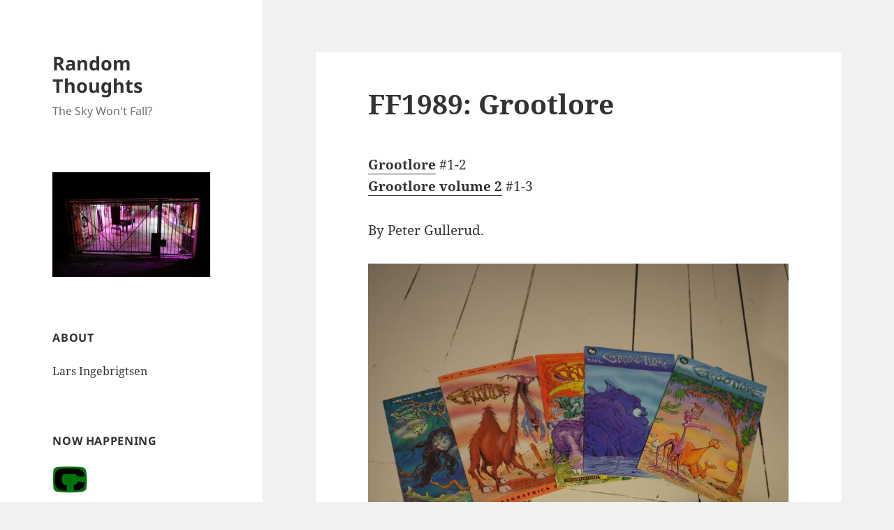

--- FILE ---
content_type: text/html; charset=UTF-8
request_url: https://lars.ingebrigtsen.no/2016/09/24/ff1989-grootlore/
body_size: 12026
content:
<!DOCTYPE html><html lang="en-US" class="no-js"><head><meta charset="UTF-8"><meta name="viewport" content="width=device-width, initial-scale=1.0"><link rel="profile" href="https://gmpg.org/xfn/11"><link rel="pingback" href="https://lars.ingebrigtsen.no/xmlrpc.php"> <script>(function(html){html.className = html.className.replace(/\bno-js\b/,'js')})(document.documentElement);</script> <link media="all" href="https://lars.ingebrigtsen.no/wp-content/cache/autoptimize/css/autoptimize_1d0010abbb74c2468372d0c569137374.css" rel="stylesheet"><title>FF1989: Grootlore &#8211; Random Thoughts</title><meta name='robots' content='max-image-preview:large' /><link rel='dns-prefetch' href='//stats.wp.com' /><link rel='dns-prefetch' href='//widgets.wp.com' /><link rel='dns-prefetch' href='//s0.wp.com' /><link rel='dns-prefetch' href='//0.gravatar.com' /><link rel='dns-prefetch' href='//1.gravatar.com' /><link rel='dns-prefetch' href='//2.gravatar.com' /><link rel='dns-prefetch' href='//jetpack.wordpress.com' /><link rel='dns-prefetch' href='//public-api.wordpress.com' /><link rel='dns-prefetch' href='//v0.wordpress.com' /><link href='https://fonts.gstatic.com' crossorigin='anonymous' rel='preconnect' /><link rel="alternate" title="oEmbed (JSON)" type="application/json+oembed" href="https://lars.ingebrigtsen.no/wp-json/oembed/1.0/embed?url=https%3A%2F%2Flars.ingebrigtsen.no%2F2016%2F09%2F24%2Fff1989-grootlore%2F" /><link rel="alternate" title="oEmbed (XML)" type="text/xml+oembed" href="https://lars.ingebrigtsen.no/wp-json/oembed/1.0/embed?url=https%3A%2F%2Flars.ingebrigtsen.no%2F2016%2F09%2F24%2Fff1989-grootlore%2F&#038;format=xml" /> <script id="jetpack_related-posts-js-extra">var related_posts_js_options = {"post_heading":"h4"};
//# sourceURL=jetpack_related-posts-js-extra</script> <script src="https://lars.ingebrigtsen.no/wp-includes/js/jquery/jquery.min.js?ver=3.7.1" id="jquery-core-js"></script> <script id="twentyfifteen-script-js-extra">var screenReaderText = {"expand":"\u003Cspan class=\"screen-reader-text\"\u003Eexpand child menu\u003C/span\u003E","collapse":"\u003Cspan class=\"screen-reader-text\"\u003Ecollapse child menu\u003C/span\u003E"};
//# sourceURL=twentyfifteen-script-js-extra</script> <link rel="https://api.w.org/" href="https://lars.ingebrigtsen.no/wp-json/" /><link rel="alternate" title="JSON" type="application/json" href="https://lars.ingebrigtsen.no/wp-json/wp/v2/posts/19813" /><link rel="EditURI" type="application/rsd+xml" title="RSD" href="https://lars.ingebrigtsen.no/xmlrpc.php?rsd" /><meta name="generator" content="WordPress 6.9" /><link rel="canonical" href="https://lars.ingebrigtsen.no/2016/09/24/ff1989-grootlore/" /><link rel="amphtml" href="https://lars.ingebrigtsen.no/2016/09/24/ff1989-grootlore/amp/"><meta property="og:type" content="article" /><meta property="og:title" content="FF1989: Grootlore" /><meta property="og:url" content="https://lars.ingebrigtsen.no/2016/09/24/ff1989-grootlore/" /><meta property="og:description" content="Grootlore #1-2 Grootlore volume 2 #1-3 By Peter Gullerud. I&#8217;ve always known that Kim Thompson was the one of the two Fantagraphics owners who&#8217;s into anthropomorphics, but I wasn&#8217;t…" /><meta property="article:published_time" content="2016-09-24T15:30:07+00:00" /><meta property="article:modified_time" content="2020-03-11T17:47:36+00:00" /><meta property="og:site_name" content="Random Thoughts" /><meta property="og:image" content="https://lars.ingebrigtsen.no/wp-content/uploads/2016/08/p1320441.jpg" /><meta property="og:image:width" content="660" /><meta property="og:image:height" content="495" /><meta property="og:image:alt" content="" /><meta property="og:locale" content="en_US" /><meta name="twitter:text:title" content="FF1989: Grootlore" /><meta name="twitter:image" content="https://lars.ingebrigtsen.no/wp-content/uploads/2016/08/p1320441.jpg?w=640" /><meta name="twitter:card" content="summary_large_image" /><link rel="icon" href="https://lars.ingebrigtsen.no/wp-content/uploads/2020/03/cropped-crow-1-32x32.png" sizes="32x32" /><link rel="icon" href="https://lars.ingebrigtsen.no/wp-content/uploads/2020/03/cropped-crow-1-192x192.png" sizes="192x192" /><link rel="apple-touch-icon" href="https://lars.ingebrigtsen.no/wp-content/uploads/2020/03/cropped-crow-1-180x180.png" /><meta name="msapplication-TileImage" content="https://lars.ingebrigtsen.no/wp-content/uploads/2020/03/cropped-crow-1-270x270.png" /></head><body class="wp-singular post-template-default single single-post postid-19813 single-format-standard wp-embed-responsive wp-theme-twentyfifteen wp-child-theme-twentyfifteen-child"><div id="page" class="hfeed site"> <a class="skip-link screen-reader-text" href="#content"> Skip to content </a><div id="sidebar" class="sidebar"><header id="masthead" class="site-header"><div class="site-branding"><p class="site-title"><a href="https://lars.ingebrigtsen.no/" rel="home" >Random Thoughts</a></p><p class="site-description">The Sky Won&#039;t Fall?</p> <button class="secondary-toggle">Menu and widgets</button></div></header><div id="secondary" class="secondary"><div id="widget-area" class="widget-area" role="complementary"><aside id="text-11" class="widget widget_text"><div class="textwidget"><p><a href="https://lars.ingebrigtsen.no/2019/08/16/the-universe-is-a-haunted-house/"><img fetchpriority="high" decoding="async" class="alignnone size-medium wp-image-84727" src="https://lars.ingebrigtsen.no/wp-content/uploads/2021/07/haunted-300x200.jpg" alt="" width="300" height="200" srcset="https://lars.ingebrigtsen.no/wp-content/uploads/2021/07/haunted-300x200.jpg 300w, https://lars.ingebrigtsen.no/wp-content/uploads/2021/07/haunted.jpg 600w" sizes="(max-width: 300px) 100vw, 300px" /></a></p></div></aside><aside id="text-3" class="widget widget_text"><h2 class="widget-title">About</h2><div class="textwidget"><p><a href="https://lars.ingebrigtsen.no/about/">Lars Ingebrigtsen</a></p></div></aside><aside id="text-13" class="widget widget_text"><h2 class="widget-title">Now Happening</h2><div class="textwidget"><p><a href="https://comico-complete.kwakk.info/"><img decoding="async" src="https://comico-complete.kwakk.info/wp-content/uploads/2025/10/comico-logo-color3.webp" width="50px" /></a></p><p><a href="https://comico-complete.kwakk.info/">Comico Complete</a></p></div></aside><aside id="recent-posts-2" class="widget widget_recent_entries"><h2 class="widget-title">Recent Posts</h2><nav aria-label="Recent Posts"><ul><li> <a href="https://lars.ingebrigtsen.no/2026/01/21/some-minor-eplot-tweaks-for-csv-files/">Some Minor eplot Tweaks for CSV Files</a></li><li> <a href="https://lars.ingebrigtsen.no/2026/01/18/random-comics-30/">Random Comics</a></li><li> <a href="https://lars.ingebrigtsen.no/2026/01/17/today-in-scrapies-news-attack-of-triplicate-scraper-man/">Today In Scrapies News: Attack of Triplicate Scraper Man</a></li><li> <a href="https://lars.ingebrigtsen.no/2026/01/16/based-on-this-exciting-list-of-ingredients-what-do-you-think-the-product-is/">Based on this exciting list of ingredients, what do you think the product is?</a></li><li> <a href="https://lars.ingebrigtsen.no/2026/01/15/comics-daze-148/">Comics Daze</a></li><li> <a href="https://lars.ingebrigtsen.no/2026/01/12/new-comics-read-through-comico-complete/">New comics read-through: Comico Complete</a></li><li> <a href="https://lars.ingebrigtsen.no/2026/01/09/graphic-design-is-my-passion/">&#8220;Graphic design is my passion&#8221;</a></li><li> <a href="https://lars.ingebrigtsen.no/2026/01/09/are-llms-finally-becoming-actually-useful-for-stuff/">Are LLMs finally becoming actually useful for&#8230; stuff?</a></li><li> <a href="https://lars.ingebrigtsen.no/2026/01/08/somewhat-bemusing-similes-part-ix/">Somewhat Bemusing Similes (Part IX)</a></li><li> <a href="https://lars.ingebrigtsen.no/2026/01/06/i-may-have-fallen-slightly-behind-on-my-magazine-reading/">I may have fallen slightly behind on my magazine reading</a></li></ul></nav></aside><aside id="text-9" class="widget widget_text"><h2 class="widget-title">Featured</h2><div class="textwidget"><div id='movie-preview'></div></div></aside><aside id="recent-comments-3" class="widget widget_recent_comments"><h2 class="widget-title">Recent Comments</h2><nav aria-label="Recent Comments"><ul id="recentcomments"><li class="recentcomments"><span class="comment-author-link"><a href="http://www.modaodaradosti.blogspot.com" class="url" rel="ugc external nofollow">Ivana Split</a></span> on <a href="https://lars.ingebrigtsen.no/2025/04/28/book-club-2025-the-books-of-earthsea-by-ursula-k-le-guin/#comment-15591">Book Club 2025: The Books of Earthsea by Ursula K. Le Guin</a></li><li class="recentcomments"><span class="comment-author-link"><a href="https://gravatar.com/jbaylis592388331" class="url" rel="ugc external nofollow">jonathan baylis</a></span> on <a href="https://lars.ingebrigtsen.no/2026/01/15/comics-daze-148/#comment-15491">Comics Daze</a></li><li class="recentcomments"><span class="comment-author-link"><a href="https://koldfront.dk/" class="url" rel="ugc external nofollow">Adam</a></span> on <a href="https://lars.ingebrigtsen.no/2026/01/09/are-llms-finally-becoming-actually-useful-for-stuff/#comment-15420">Are LLMs finally becoming actually useful for&#8230; stuff?</a></li><li class="recentcomments"><span class="comment-author-link">Maurizio Vitale</span> on <a href="https://lars.ingebrigtsen.no/2022/04/13/more-vtable-fun/#comment-15415">More vtable fun</a></li><li class="recentcomments"><span class="comment-author-link">Eli Albert</span> on <a href="https://lars.ingebrigtsen.no/2026/01/08/somewhat-bemusing-similes-part-ix/#comment-15409">Somewhat Bemusing Similes (Part IX)</a></li><li class="recentcomments"><span class="comment-author-link">Barney</span> on <a href="https://lars.ingebrigtsen.no/2026/01/08/somewhat-bemusing-similes-part-ix/#comment-15407">Somewhat Bemusing Similes (Part IX)</a></li><li class="recentcomments"><span class="comment-author-link">Maurizio Vitale</span> on <a href="https://lars.ingebrigtsen.no/2022/04/13/more-vtable-fun/#comment-15401">More vtable fun</a></li><li class="recentcomments"><span class="comment-author-link">Maurizio Vitale</span> on <a href="https://lars.ingebrigtsen.no/2022/04/13/more-vtable-fun/#comment-15400">More vtable fun</a></li><li class="recentcomments"><span class="comment-author-link"><a href="https://www.howtolovecomics.com/2026/01/04/best-comics-graphic-novels-of-2025-lists-round-up/" class="url" rel="ugc external nofollow">A Round Up Of All The Best Comics &amp; Graphic Novels Of 2025 Lists I Could Find</a></span> on <a href="https://lars.ingebrigtsen.no/2026/01/01/the-best-comics-of-2025/#comment-15364">The Best Comics of 2025</a></li><li class="recentcomments"><span class="comment-author-link">Violette</span> on <a href="https://lars.ingebrigtsen.no/2026/01/01/the-best-comics-of-2025/#comment-15354">The Best Comics of 2025</a></li></ul></nav></aside><aside id="text-4" class="widget widget_text"><h2 class="widget-title">Movies</h2><div class="textwidget"><p><a href="https://lars.ingebrigtsen.no/the-world/">The World</a><br /> <a href="https://lars.ingebrigtsen.no/2020/06/13/officially-the-best-redux/">Officially The Best</a><br /> <a href="https://lars.ingebrigtsen.no/tilda-swinton/">Tilda Swinton</a><br /> <a href="https://lars.ingebrigtsen.no/ingmar-bergman/">Ingmar Bergman</a><br /> <a href="https://lars.ingebrigtsen.no/2020/01/04/nflx2019-redux/">Netflix 2019</a><br /> <a href="https://lars.ingebrigtsen.no/2019/03/10/decade-redux/">Decade</a><br /> <a href="https://lars.ingebrigtsen.no/2021/03/06/mcmxxxix-redux/">MCMXXXIX</a><br /> <a href="https://moving-pictures.ingebrigtsen.no/">Moving Pictures</a></p></div></aside><aside id="text-8" class="widget widget_text"><h2 class="widget-title">Comics</h2><div class="textwidget"><p><a href="https://lars.ingebrigtsen.no/fantagraphics/">Fantagraphics</a><br /> <a href="https://total-eclipse.kwakk.info/">Eclipse Comics</a><br /> <a href="https://pacific.kwakk.info">Pacific Comics</a><br /> <a href="https://lars.ingebrigtsen.no/totally-epic/">Epic Comics</a><br /> <a href="https://lars.ingebrigtsen.no/2020/10/16/into-the-vortex-redux/">Vortex</a><br /> <a href="https://lars.ingebrigtsen.no/2021/04/29/elaine-lee-comics-redux/">Elaine Lee</a><br /> <a href="https://lars.ingebrigtsen.no/2021/05/06/renegades-aardvarks-redux/">AV &amp; Renegade</a><br /> <a href="https://lars.ingebrigtsen.no/punk-comix-index/">Punk Comix</a><br /> <a href="https://kitchen-sink.kwakk.info/">Kitchen Sink</a><br /> <a href="https://lars.ingebrigtsen.no/2024/12/11/total-black-eye-redux/">Black Eye</a><br /> <a href="https://kwakk.info/">Comics Re/Search Engine</a><br /> <a href="https://goshenite.info/">Comics Previews</a></p></div></aside><aside id="archives-2" class="widget widget_archive"><h2 class="widget-title">Archives</h2> <label class="screen-reader-text" for="archives-dropdown-2">Archives</label> <select id="archives-dropdown-2" name="archive-dropdown"><option value="">Select Month</option><option value='https://lars.ingebrigtsen.no/2026/01/'> January 2026</option><option value='https://lars.ingebrigtsen.no/2025/12/'> December 2025</option><option value='https://lars.ingebrigtsen.no/2025/11/'> November 2025</option><option value='https://lars.ingebrigtsen.no/2025/10/'> October 2025</option><option value='https://lars.ingebrigtsen.no/2025/09/'> September 2025</option><option value='https://lars.ingebrigtsen.no/2025/08/'> August 2025</option><option value='https://lars.ingebrigtsen.no/2025/07/'> July 2025</option><option value='https://lars.ingebrigtsen.no/2025/06/'> June 2025</option><option value='https://lars.ingebrigtsen.no/2025/05/'> May 2025</option><option value='https://lars.ingebrigtsen.no/2025/04/'> April 2025</option><option value='https://lars.ingebrigtsen.no/2025/03/'> March 2025</option><option value='https://lars.ingebrigtsen.no/2025/02/'> February 2025</option><option value='https://lars.ingebrigtsen.no/2025/01/'> January 2025</option><option value='https://lars.ingebrigtsen.no/2024/12/'> December 2024</option><option value='https://lars.ingebrigtsen.no/2024/11/'> November 2024</option><option value='https://lars.ingebrigtsen.no/2024/10/'> October 2024</option><option value='https://lars.ingebrigtsen.no/2024/09/'> September 2024</option><option value='https://lars.ingebrigtsen.no/2024/08/'> August 2024</option><option value='https://lars.ingebrigtsen.no/2024/07/'> July 2024</option><option value='https://lars.ingebrigtsen.no/2024/06/'> June 2024</option><option value='https://lars.ingebrigtsen.no/2024/05/'> May 2024</option><option value='https://lars.ingebrigtsen.no/2024/04/'> April 2024</option><option value='https://lars.ingebrigtsen.no/2024/03/'> March 2024</option><option value='https://lars.ingebrigtsen.no/2024/02/'> February 2024</option><option value='https://lars.ingebrigtsen.no/2024/01/'> January 2024</option><option value='https://lars.ingebrigtsen.no/2023/12/'> December 2023</option><option value='https://lars.ingebrigtsen.no/2023/11/'> November 2023</option><option value='https://lars.ingebrigtsen.no/2023/10/'> October 2023</option><option value='https://lars.ingebrigtsen.no/2023/09/'> September 2023</option><option value='https://lars.ingebrigtsen.no/2023/08/'> August 2023</option><option value='https://lars.ingebrigtsen.no/2023/07/'> July 2023</option><option value='https://lars.ingebrigtsen.no/2023/06/'> June 2023</option><option value='https://lars.ingebrigtsen.no/2023/05/'> May 2023</option><option value='https://lars.ingebrigtsen.no/2023/04/'> April 2023</option><option value='https://lars.ingebrigtsen.no/2023/03/'> March 2023</option><option value='https://lars.ingebrigtsen.no/2023/02/'> February 2023</option><option value='https://lars.ingebrigtsen.no/2023/01/'> January 2023</option><option value='https://lars.ingebrigtsen.no/2022/12/'> December 2022</option><option value='https://lars.ingebrigtsen.no/2022/11/'> November 2022</option><option value='https://lars.ingebrigtsen.no/2022/10/'> October 2022</option><option value='https://lars.ingebrigtsen.no/2022/09/'> September 2022</option><option value='https://lars.ingebrigtsen.no/2022/08/'> August 2022</option><option value='https://lars.ingebrigtsen.no/2022/07/'> July 2022</option><option value='https://lars.ingebrigtsen.no/2022/06/'> June 2022</option><option value='https://lars.ingebrigtsen.no/2022/05/'> May 2022</option><option value='https://lars.ingebrigtsen.no/2022/04/'> April 2022</option><option value='https://lars.ingebrigtsen.no/2022/03/'> March 2022</option><option value='https://lars.ingebrigtsen.no/2022/02/'> February 2022</option><option value='https://lars.ingebrigtsen.no/2022/01/'> January 2022</option><option value='https://lars.ingebrigtsen.no/2021/12/'> December 2021</option><option value='https://lars.ingebrigtsen.no/2021/11/'> November 2021</option><option value='https://lars.ingebrigtsen.no/2021/10/'> October 2021</option><option value='https://lars.ingebrigtsen.no/2021/09/'> September 2021</option><option value='https://lars.ingebrigtsen.no/2021/08/'> August 2021</option><option value='https://lars.ingebrigtsen.no/2021/07/'> July 2021</option><option value='https://lars.ingebrigtsen.no/2021/06/'> June 2021</option><option value='https://lars.ingebrigtsen.no/2021/05/'> May 2021</option><option value='https://lars.ingebrigtsen.no/2021/04/'> April 2021</option><option value='https://lars.ingebrigtsen.no/2021/03/'> March 2021</option><option value='https://lars.ingebrigtsen.no/2021/02/'> February 2021</option><option value='https://lars.ingebrigtsen.no/2021/01/'> January 2021</option><option value='https://lars.ingebrigtsen.no/2020/12/'> December 2020</option><option value='https://lars.ingebrigtsen.no/2020/11/'> November 2020</option><option value='https://lars.ingebrigtsen.no/2020/10/'> October 2020</option><option value='https://lars.ingebrigtsen.no/2020/09/'> September 2020</option><option value='https://lars.ingebrigtsen.no/2020/08/'> August 2020</option><option value='https://lars.ingebrigtsen.no/2020/07/'> July 2020</option><option value='https://lars.ingebrigtsen.no/2020/06/'> June 2020</option><option value='https://lars.ingebrigtsen.no/2020/05/'> May 2020</option><option value='https://lars.ingebrigtsen.no/2020/04/'> April 2020</option><option value='https://lars.ingebrigtsen.no/2020/03/'> March 2020</option><option value='https://lars.ingebrigtsen.no/2020/02/'> February 2020</option><option value='https://lars.ingebrigtsen.no/2020/01/'> January 2020</option><option value='https://lars.ingebrigtsen.no/2019/12/'> December 2019</option><option value='https://lars.ingebrigtsen.no/2019/11/'> November 2019</option><option value='https://lars.ingebrigtsen.no/2019/10/'> October 2019</option><option value='https://lars.ingebrigtsen.no/2019/09/'> September 2019</option><option value='https://lars.ingebrigtsen.no/2019/08/'> August 2019</option><option value='https://lars.ingebrigtsen.no/2019/07/'> July 2019</option><option value='https://lars.ingebrigtsen.no/2019/06/'> June 2019</option><option value='https://lars.ingebrigtsen.no/2019/05/'> May 2019</option><option value='https://lars.ingebrigtsen.no/2019/04/'> April 2019</option><option value='https://lars.ingebrigtsen.no/2019/03/'> March 2019</option><option value='https://lars.ingebrigtsen.no/2019/02/'> February 2019</option><option value='https://lars.ingebrigtsen.no/2019/01/'> January 2019</option><option value='https://lars.ingebrigtsen.no/2018/12/'> December 2018</option><option value='https://lars.ingebrigtsen.no/2018/11/'> November 2018</option><option value='https://lars.ingebrigtsen.no/2018/10/'> October 2018</option><option value='https://lars.ingebrigtsen.no/2018/09/'> September 2018</option><option value='https://lars.ingebrigtsen.no/2018/08/'> August 2018</option><option value='https://lars.ingebrigtsen.no/2018/07/'> July 2018</option><option value='https://lars.ingebrigtsen.no/2018/06/'> June 2018</option><option value='https://lars.ingebrigtsen.no/2018/05/'> May 2018</option><option value='https://lars.ingebrigtsen.no/2018/04/'> April 2018</option><option value='https://lars.ingebrigtsen.no/2018/03/'> March 2018</option><option value='https://lars.ingebrigtsen.no/2018/02/'> February 2018</option><option value='https://lars.ingebrigtsen.no/2018/01/'> January 2018</option><option value='https://lars.ingebrigtsen.no/2017/12/'> December 2017</option><option value='https://lars.ingebrigtsen.no/2017/11/'> November 2017</option><option value='https://lars.ingebrigtsen.no/2017/10/'> October 2017</option><option value='https://lars.ingebrigtsen.no/2017/09/'> September 2017</option><option value='https://lars.ingebrigtsen.no/2017/08/'> August 2017</option><option value='https://lars.ingebrigtsen.no/2017/07/'> July 2017</option><option value='https://lars.ingebrigtsen.no/2017/06/'> June 2017</option><option value='https://lars.ingebrigtsen.no/2017/05/'> May 2017</option><option value='https://lars.ingebrigtsen.no/2017/04/'> April 2017</option><option value='https://lars.ingebrigtsen.no/2017/03/'> March 2017</option><option value='https://lars.ingebrigtsen.no/2017/02/'> February 2017</option><option value='https://lars.ingebrigtsen.no/2017/01/'> January 2017</option><option value='https://lars.ingebrigtsen.no/2016/12/'> December 2016</option><option value='https://lars.ingebrigtsen.no/2016/11/'> November 2016</option><option value='https://lars.ingebrigtsen.no/2016/10/'> October 2016</option><option value='https://lars.ingebrigtsen.no/2016/09/'> September 2016</option><option value='https://lars.ingebrigtsen.no/2016/08/'> August 2016</option><option value='https://lars.ingebrigtsen.no/2016/07/'> July 2016</option><option value='https://lars.ingebrigtsen.no/2016/06/'> June 2016</option><option value='https://lars.ingebrigtsen.no/2016/05/'> May 2016</option><option value='https://lars.ingebrigtsen.no/2016/04/'> April 2016</option><option value='https://lars.ingebrigtsen.no/2016/03/'> March 2016</option><option value='https://lars.ingebrigtsen.no/2016/02/'> February 2016</option><option value='https://lars.ingebrigtsen.no/2016/01/'> January 2016</option><option value='https://lars.ingebrigtsen.no/2015/12/'> December 2015</option><option value='https://lars.ingebrigtsen.no/2015/11/'> November 2015</option><option value='https://lars.ingebrigtsen.no/2015/10/'> October 2015</option><option value='https://lars.ingebrigtsen.no/2015/09/'> September 2015</option><option value='https://lars.ingebrigtsen.no/2015/08/'> August 2015</option><option value='https://lars.ingebrigtsen.no/2015/07/'> July 2015</option><option value='https://lars.ingebrigtsen.no/2015/06/'> June 2015</option><option value='https://lars.ingebrigtsen.no/2015/05/'> May 2015</option><option value='https://lars.ingebrigtsen.no/2015/04/'> April 2015</option><option value='https://lars.ingebrigtsen.no/2015/03/'> March 2015</option><option value='https://lars.ingebrigtsen.no/2015/02/'> February 2015</option><option value='https://lars.ingebrigtsen.no/2015/01/'> January 2015</option><option value='https://lars.ingebrigtsen.no/2014/12/'> December 2014</option><option value='https://lars.ingebrigtsen.no/2014/11/'> November 2014</option><option value='https://lars.ingebrigtsen.no/2014/10/'> October 2014</option><option value='https://lars.ingebrigtsen.no/2014/09/'> September 2014</option><option value='https://lars.ingebrigtsen.no/2014/08/'> August 2014</option><option value='https://lars.ingebrigtsen.no/2014/07/'> July 2014</option><option value='https://lars.ingebrigtsen.no/2014/06/'> June 2014</option><option value='https://lars.ingebrigtsen.no/2014/05/'> May 2014</option><option value='https://lars.ingebrigtsen.no/2014/04/'> April 2014</option><option value='https://lars.ingebrigtsen.no/2014/03/'> March 2014</option><option value='https://lars.ingebrigtsen.no/2014/02/'> February 2014</option><option value='https://lars.ingebrigtsen.no/2014/01/'> January 2014</option><option value='https://lars.ingebrigtsen.no/2013/12/'> December 2013</option><option value='https://lars.ingebrigtsen.no/2013/11/'> November 2013</option><option value='https://lars.ingebrigtsen.no/2013/10/'> October 2013</option><option value='https://lars.ingebrigtsen.no/2013/09/'> September 2013</option><option value='https://lars.ingebrigtsen.no/2013/08/'> August 2013</option><option value='https://lars.ingebrigtsen.no/2013/07/'> July 2013</option><option value='https://lars.ingebrigtsen.no/2013/06/'> June 2013</option><option value='https://lars.ingebrigtsen.no/2013/04/'> April 2013</option><option value='https://lars.ingebrigtsen.no/2013/03/'> March 2013</option><option value='https://lars.ingebrigtsen.no/2013/02/'> February 2013</option><option value='https://lars.ingebrigtsen.no/2013/01/'> January 2013</option><option value='https://lars.ingebrigtsen.no/2012/12/'> December 2012</option><option value='https://lars.ingebrigtsen.no/2012/11/'> November 2012</option><option value='https://lars.ingebrigtsen.no/2012/10/'> October 2012</option><option value='https://lars.ingebrigtsen.no/2012/09/'> September 2012</option><option value='https://lars.ingebrigtsen.no/2012/08/'> August 2012</option><option value='https://lars.ingebrigtsen.no/2012/07/'> July 2012</option><option value='https://lars.ingebrigtsen.no/2012/06/'> June 2012</option><option value='https://lars.ingebrigtsen.no/2012/05/'> May 2012</option><option value='https://lars.ingebrigtsen.no/2012/04/'> April 2012</option><option value='https://lars.ingebrigtsen.no/2012/03/'> March 2012</option><option value='https://lars.ingebrigtsen.no/2012/02/'> February 2012</option><option value='https://lars.ingebrigtsen.no/2012/01/'> January 2012</option><option value='https://lars.ingebrigtsen.no/2011/12/'> December 2011</option><option value='https://lars.ingebrigtsen.no/2011/11/'> November 2011</option><option value='https://lars.ingebrigtsen.no/2011/10/'> October 2011</option><option value='https://lars.ingebrigtsen.no/2011/09/'> September 2011</option><option value='https://lars.ingebrigtsen.no/2011/07/'> July 2011</option><option value='https://lars.ingebrigtsen.no/2011/05/'> May 2011</option><option value='https://lars.ingebrigtsen.no/2011/04/'> April 2011</option><option value='https://lars.ingebrigtsen.no/2011/03/'> March 2011</option><option value='https://lars.ingebrigtsen.no/2011/02/'> February 2011</option><option value='https://lars.ingebrigtsen.no/2011/01/'> January 2011</option> </select> <script>( ( dropdownId ) => {
	const dropdown = document.getElementById( dropdownId );
	function onSelectChange() {
		setTimeout( () => {
			if ( 'escape' === dropdown.dataset.lastkey ) {
				return;
			}
			if ( dropdown.value ) {
				document.location.href = dropdown.value;
			}
		}, 250 );
	}
	function onKeyUp( event ) {
		if ( 'Escape' === event.key ) {
			dropdown.dataset.lastkey = 'escape';
		} else {
			delete dropdown.dataset.lastkey;
		}
	}
	function onClick() {
		delete dropdown.dataset.lastkey;
	}
	dropdown.addEventListener( 'keyup', onKeyUp );
	dropdown.addEventListener( 'click', onClick );
	dropdown.addEventListener( 'change', onSelectChange );
})( "archives-dropdown-2" );

//# sourceURL=WP_Widget_Archives%3A%3Awidget</script> </aside><aside id="text-10" class="widget widget_text"><h2 class="widget-title">Now Playing</h2><div class="textwidget"><div id="now-playing"></div></div></aside><aside id="text-12" class="widget widget_text"><h2 class="widget-title">Now Reading</h2><div class="textwidget"><div id="now-reading"></div></div></aside><aside id="categories-2" class="widget widget_categories"><h2 class="widget-title">Categories</h2><nav aria-label="Categories"><ul><li class="cat-item cat-item-50"><a href="https://lars.ingebrigtsen.no/category/1939/">1939</a></li><li class="cat-item cat-item-2"><a href="https://lars.ingebrigtsen.no/category/1995/">1995</a></li><li class="cat-item cat-item-3"><a href="https://lars.ingebrigtsen.no/category/4ad/">4AD</a></li><li class="cat-item cat-item-51"><a href="https://lars.ingebrigtsen.no/category/ar/">A&amp;R</a></li><li class="cat-item cat-item-4"><a href="https://lars.ingebrigtsen.no/category/animals/">animals</a></li><li class="cat-item cat-item-5"><a href="https://lars.ingebrigtsen.no/category/baking/">baking</a></li><li class="cat-item cat-item-6"><a href="https://lars.ingebrigtsen.no/category/bd80/">bd80</a></li><li class="cat-item cat-item-7"><a href="https://lars.ingebrigtsen.no/category/bergman/">Bergman</a></li><li class="cat-item cat-item-8"><a href="https://lars.ingebrigtsen.no/category/bistro/">bistro</a></li><li class="cat-item cat-item-308"><a href="https://lars.ingebrigtsen.no/category/black-eye/">Black Eye</a></li><li class="cat-item cat-item-351"><a href="https://lars.ingebrigtsen.no/category/book-club/">Book Club</a></li><li class="cat-item cat-item-9"><a href="https://lars.ingebrigtsen.no/category/books/">books</a></li><li class="cat-item cat-item-10"><a href="https://lars.ingebrigtsen.no/category/bookvember/">bookvember</a></li><li class="cat-item cat-item-11"><a href="https://lars.ingebrigtsen.no/category/carpenter/">Carpenter</a></li><li class="cat-item cat-item-12"><a href="https://lars.ingebrigtsen.no/category/cccb/">cccb</a></li><li class="cat-item cat-item-13"><a href="https://lars.ingebrigtsen.no/category/century/">century</a></li><li class="cat-item cat-item-14"><a href="https://lars.ingebrigtsen.no/category/comics/">comics</a></li><li class="cat-item cat-item-15"><a href="https://lars.ingebrigtsen.no/category/computers/">computers</a></li><li class="cat-item cat-item-16"><a href="https://lars.ingebrigtsen.no/category/consumerism/">consumerism</a></li><li class="cat-item cat-item-17"><a href="https://lars.ingebrigtsen.no/category/cooking/">cooking</a></li><li class="cat-item cat-item-18"><a href="https://lars.ingebrigtsen.no/category/couture/">couture</a></li><li class="cat-item cat-item-53"><a href="https://lars.ingebrigtsen.no/category/daze/">daze</a></li><li class="cat-item cat-item-19"><a href="https://lars.ingebrigtsen.no/category/decade/">Decade</a></li><li class="cat-item cat-item-54"><a href="https://lars.ingebrigtsen.no/category/eclipse/">Eclipse</a></li><li class="cat-item cat-item-48"><a href="https://lars.ingebrigtsen.no/category/elaine-lee/">Elaine Lee</a></li><li class="cat-item cat-item-20"><a href="https://lars.ingebrigtsen.no/category/emacs/">Emacs</a></li><li class="cat-item cat-item-21"><a href="https://lars.ingebrigtsen.no/category/fantagraphics/">fantagraphics</a></li><li class="cat-item cat-item-22"><a href="https://lars.ingebrigtsen.no/category/food/">food</a></li><li class="cat-item cat-item-23"><a href="https://lars.ingebrigtsen.no/category/furniture/">furniture</a></li><li class="cat-item cat-item-24"><a href="https://lars.ingebrigtsen.no/category/gadgets/">gadgets</a></li><li class="cat-item cat-item-25"><a href="https://lars.ingebrigtsen.no/category/gmane/">gmane</a></li><li class="cat-item cat-item-26"><a href="https://lars.ingebrigtsen.no/category/hellraiser/">Hellraiser</a></li><li class="cat-item cat-item-27"><a href="https://lars.ingebrigtsen.no/category/holiday/">holiday</a></li><li class="cat-item cat-item-28"><a href="https://lars.ingebrigtsen.no/category/horticulture/">horticulture</a></li><li class="cat-item cat-item-469"><a href="https://lars.ingebrigtsen.no/category/kwakk/">kwakk</a></li><li class="cat-item cat-item-29"><a href="https://lars.ingebrigtsen.no/category/linux/">linux</a></li><li class="cat-item cat-item-30"><a href="https://lars.ingebrigtsen.no/category/live/">live</a></li><li class="cat-item cat-item-31"><a href="https://lars.ingebrigtsen.no/category/movies/">movies</a></li><li class="cat-item cat-item-32"><a href="https://lars.ingebrigtsen.no/category/music/">music</a></li><li class="cat-item cat-item-33"><a href="https://lars.ingebrigtsen.no/category/mysteries/">mysteries</a></li><li class="cat-item cat-item-34"><a href="https://lars.ingebrigtsen.no/category/netflix/">Netflix</a></li><li class="cat-item cat-item-35"><a href="https://lars.ingebrigtsen.no/category/new-music/">New Music</a></li><li class="cat-item cat-item-36"><a href="https://lars.ingebrigtsen.no/category/no-comment/">No Comment</a></li><li class="cat-item cat-item-37"><a href="https://lars.ingebrigtsen.no/category/otb/">OTB</a></li><li class="cat-item cat-item-38"><a href="https://lars.ingebrigtsen.no/category/programming/">programming</a></li><li class="cat-item cat-item-52"><a href="https://lars.ingebrigtsen.no/category/punk-comix/">Punk Comix</a></li><li class="cat-item cat-item-39"><a href="https://lars.ingebrigtsen.no/category/review/">review</a></li><li class="cat-item cat-item-40"><a href="https://lars.ingebrigtsen.no/category/rocktober/">rocktober</a></li><li class="cat-item cat-item-41"><a href="https://lars.ingebrigtsen.no/category/rockvember/">rockvember</a></li><li class="cat-item cat-item-43"><a href="https://lars.ingebrigtsen.no/category/the-world/">The World</a></li><li class="cat-item cat-item-45"><a href="https://lars.ingebrigtsen.no/category/tilda-swinton/">Tilda Swinton</a></li><li class="cat-item cat-item-1"><a href="https://lars.ingebrigtsen.no/category/uncategorized/">Uncategorized</a></li><li class="cat-item cat-item-49"><a href="https://lars.ingebrigtsen.no/category/vortex/">vortex</a></li></ul></nav></aside><aside id="search-2" class="widget widget_search"><form role="search" method="get" class="search-form" action="https://lars.ingebrigtsen.no/"> <label> <span class="screen-reader-text">Search for:</span> <input type="search" class="search-field" placeholder="Search &hellip;" value="" name="s" /> </label> <input type="submit" class="search-submit screen-reader-text" value="Search" /></form></aside></div></div></div><div id="content" class="site-content"><div id="primary" class="content-area"><main id="main" class="site-main"><article id="post-19813" class="post-19813 post type-post status-publish format-standard hentry category-comics category-fantagraphics"><header class="entry-header"><h1 class="entry-title">FF1989: Grootlore</h1></header><div class="entry-content"><p><a href="http://comics.org/series/46847/">Grootlore</a> #1-2<br /> <a href="http://comics.org/series/46848/">Grootlore volume 2</a> #1-3</p><p>By Peter Gullerud.</p><p><a href="https://lars.ingebrigtsen.no/wp-content/uploads/2016/08/p1320441.jpg"><img decoding="async" class="alignnone size-full wp-image-54196" src="https://lars.ingebrigtsen.no/wp-content/uploads/2016/08/p1320441.jpg" alt="" width="660" height="495" srcset="https://lars.ingebrigtsen.no/wp-content/uploads/2016/08/p1320441.jpg 2048w, https://lars.ingebrigtsen.no/wp-content/uploads/2016/08/p1320441-300x225.jpg 300w, https://lars.ingebrigtsen.no/wp-content/uploads/2016/08/p1320441-1024x768.jpg 1024w, https://lars.ingebrigtsen.no/wp-content/uploads/2016/08/p1320441-768x576.jpg 768w, https://lars.ingebrigtsen.no/wp-content/uploads/2016/08/p1320441-1536x1152.jpg 1536w" sizes="(max-width: 660px) 100vw, 660px" /></a></p><p>I&#8217;ve always known that Kim Thompson was the one of the two Fantagraphics owners who&#8217;s into anthropomorphics, but I wasn&#8217;t aware that it was so clear-cut: Anything funny-animal (<a href="https://lars.ingebrigtsen.no/2016/06/21/ff-critters/">Critters</a>) or European(ish) (<a href="https://lars.ingebrigtsen.no/2016/06/05/ff-sinner/">Sinner</a>) is edited by Kim Thompson, and anything sci-fi-ish (<a href="https://lars.ingebrigtsen.no/2016/09/15/ff1986-threat/">Threat</a>) or art (<a href="https://lars.ingebrigtsen.no/2016/09/22/ff1988-flash-marks/">Flash Marks</a>) is edited by Gary Groth.</p><p>Since this book is edited by Thompson, and the author isn&#8217;t European (despite the name), it&#8217;s anthropomorphic.</p><p><a href="https://lars.ingebrigtsen.no/wp-content/uploads/2016/08/p1320442.jpg"><img decoding="async" class="alignnone size-full wp-image-54197" src="https://lars.ingebrigtsen.no/wp-content/uploads/2016/08/p1320442.jpg" alt="" width="660" height="880" srcset="https://lars.ingebrigtsen.no/wp-content/uploads/2016/08/p1320442.jpg 1536w, https://lars.ingebrigtsen.no/wp-content/uploads/2016/08/p1320442-225x300.jpg 225w, https://lars.ingebrigtsen.no/wp-content/uploads/2016/08/p1320442-768x1024.jpg 768w, https://lars.ingebrigtsen.no/wp-content/uploads/2016/08/p1320442-1152x1536.jpg 1152w" sizes="(max-width: 660px) 100vw, 660px" /></a></p><p>The first Grootlore series opens with a two-pager that explain the origins of the series (that Gullerud is an animator who&#8217;s doing this to relax).</p><p><a href="https://lars.ingebrigtsen.no/wp-content/uploads/2016/08/p1320443.jpg"><img loading="lazy" decoding="async" class="alignnone size-full wp-image-54198" src="https://lars.ingebrigtsen.no/wp-content/uploads/2016/08/p1320443.jpg" alt="" width="660" height="495" srcset="https://lars.ingebrigtsen.no/wp-content/uploads/2016/08/p1320443.jpg 2048w, https://lars.ingebrigtsen.no/wp-content/uploads/2016/08/p1320443-300x225.jpg 300w, https://lars.ingebrigtsen.no/wp-content/uploads/2016/08/p1320443-1024x768.jpg 1024w, https://lars.ingebrigtsen.no/wp-content/uploads/2016/08/p1320443-768x576.jpg 768w, https://lars.ingebrigtsen.no/wp-content/uploads/2016/08/p1320443-1536x1152.jpg 1536w" sizes="auto, (max-width: 660px) 100vw, 660px" /></a></p><p>The first series consists of strips (printed sideways) in a very traditional one-joke-per-strip format. The humour is a bit sitcom-ish. If you found those two jokes funny, there&#8217;s 37 more pages of it in this two-issue mini-series.</p><p><a href="https://lars.ingebrigtsen.no/wp-content/uploads/2016/08/p1320444.jpg"><img loading="lazy" decoding="async" class="alignnone size-full wp-image-54199" src="https://lars.ingebrigtsen.no/wp-content/uploads/2016/08/p1320444.jpg" alt="" width="660" height="880" srcset="https://lars.ingebrigtsen.no/wp-content/uploads/2016/08/p1320444.jpg 1536w, https://lars.ingebrigtsen.no/wp-content/uploads/2016/08/p1320444-225x300.jpg 225w, https://lars.ingebrigtsen.no/wp-content/uploads/2016/08/p1320444-768x1024.jpg 768w, https://lars.ingebrigtsen.no/wp-content/uploads/2016/08/p1320444-1152x1536.jpg 1152w" sizes="auto, (max-width: 660px) 100vw, 660px" /></a></p><p>The second series is in a traditional comic book format, and is not joke-driven. Instead it&#8217;s about our heroes trying to save a rain forest from being destroyed.</p><p>Lots of oddly shaped panels with strangely big speech balloons with strangely large lettering.</p><p><a href="https://lars.ingebrigtsen.no/wp-content/uploads/2016/08/p1320446.jpg"><img loading="lazy" decoding="async" class="alignnone size-full wp-image-54200" src="https://lars.ingebrigtsen.no/wp-content/uploads/2016/08/p1320446.jpg" alt="" width="660" height="880" srcset="https://lars.ingebrigtsen.no/wp-content/uploads/2016/08/p1320446.jpg 1536w, https://lars.ingebrigtsen.no/wp-content/uploads/2016/08/p1320446-225x300.jpg 225w, https://lars.ingebrigtsen.no/wp-content/uploads/2016/08/p1320446-768x1024.jpg 768w, https://lars.ingebrigtsen.no/wp-content/uploads/2016/08/p1320446-1152x1536.jpg 1152w" sizes="auto, (max-width: 660px) 100vw, 660px" /></a></p><p>There&#8217;s also a lack of differentiation visually between &#8230; well, anything. At a glance it&#8217;s often difficult to pick out the characters from the background, and everything seems to have the same greyness level. Even the text can be hard to pick out at times. My eyes were skidding around on the pages a lot.</p><p>Gullerud doesn&#8217;t seem to have published many comics after this, but is still <a href="http://www.petergullerud.com/">an active artist</a>.</p><p>This post is part of the <a href="https://lars.ingebrigtsen.no/2016/06/01/reading-fantagraphics/">Fantagraphics Floppies</a> series.</p><div class='sharedaddy sd-block sd-like jetpack-likes-widget-wrapper jetpack-likes-widget-unloaded' id='like-post-wrapper-173860486-19813-697228fca03b6' data-src='https://widgets.wp.com/likes/?ver=15.4#blog_id=173860486&amp;post_id=19813&amp;origin=lars.ingebrigtsen.no&amp;obj_id=173860486-19813-697228fca03b6' data-name='like-post-frame-173860486-19813-697228fca03b6' data-title='Like or Reblog'><h3 class="sd-title">Like this:</h3><div class='likes-widget-placeholder post-likes-widget-placeholder' style='height: 55px;'><span class='button'><span>Like</span></span> <span class="loading">Loading...</span></div><span class='sd-text-color'></span><a class='sd-link-color'></a></div><div id='jp-relatedposts' class='jp-relatedposts' ><h3 class="jp-relatedposts-headline"><em>Related Articles</em></h3></div></div><footer class="entry-footer"> <span class="posted-on"><span class="screen-reader-text">Posted on </span><a href="https://lars.ingebrigtsen.no/2016/09/24/ff1989-grootlore/" rel="bookmark"><time class="entry-date published" datetime="2016-09-24T15:30:07+00:00">September 24, 2016</time><time class="updated" datetime="2020-03-11T17:47:36+00:00">March 11, 2020</time></a></span><span class="byline"><span class="screen-reader-text">Author </span><span class="author vcard"><a class="url fn n" href="https://lars.ingebrigtsen.no/author/larsmagne23/">larsmagne23</a></span></span><span class="cat-links"><span class="screen-reader-text">Categories </span><a href="https://lars.ingebrigtsen.no/category/comics/" rel="category tag">comics</a>, <a href="https://lars.ingebrigtsen.no/category/fantagraphics/" rel="category tag">fantagraphics</a></span></footer></article><div id="comments" class="comments-area"><h2 class="comments-title"> 3 thoughts on &ldquo;FF1989: Grootlore&rdquo;</h2><ol class="comment-list"><li id="comment-1413" class="comment even thread-even depth-1"><article id="div-comment-1413" class="comment-body"><footer class="comment-meta"><div class="comment-author vcard"> <img alt='' src='https://secure.gravatar.com/avatar/8cc88f8dcc752cca2f466c7c87001adaa97e6061114235925d687482c8637d4b?s=56&#038;d=mm&#038;r=g' srcset='https://secure.gravatar.com/avatar/8cc88f8dcc752cca2f466c7c87001adaa97e6061114235925d687482c8637d4b?s=112&#038;d=mm&#038;r=g 2x' class='avatar avatar-56 photo' height='56' width='56' loading='lazy' decoding='async'/> <b class="fn"><a href="http://gravatar.com/petergullerud" class="url" rel="ugc external nofollow">petergullerud</a></b> <span class="says">says:</span></div><div class="comment-metadata"> <a href="https://lars.ingebrigtsen.no/2016/09/24/ff1989-grootlore/#comment-1413"><time datetime="2018-01-20T22:24:41+00:00">January 20, 2018 at 22:24</time></a></div></footer><div class="comment-content"><p>&#8216;Strangely large lettering&#8217;?  WTH?  I admit the shading needs  improvement.  But I was in my 20&#8217;s  .. Carry on, sir.</p></div><div class="reply"><a rel="nofollow" class="comment-reply-link" href="https://lars.ingebrigtsen.no/2016/09/24/ff1989-grootlore/?replytocom=1413#respond" data-commentid="1413" data-postid="19813" data-belowelement="div-comment-1413" data-respondelement="respond" data-replyto="Reply to petergullerud" aria-label="Reply to petergullerud">Reply</a></div></article></li><li id="comment-5293" class="comment odd alt thread-odd thread-alt depth-1"><article id="div-comment-5293" class="comment-body"><footer class="comment-meta"><div class="comment-author vcard"> <img alt='' src='https://secure.gravatar.com/avatar/d42c8129747b8e2e85254076daa3c1da3c4e318b5aeef079be3dc11bb85f9d66?s=56&#038;d=mm&#038;r=g' srcset='https://secure.gravatar.com/avatar/d42c8129747b8e2e85254076daa3c1da3c4e318b5aeef079be3dc11bb85f9d66?s=112&#038;d=mm&#038;r=g 2x' class='avatar avatar-56 photo' height='56' width='56' loading='lazy' decoding='async'/> <b class="fn"><a href="http://gravatar.com/petergullerud584167a6db" class="url" rel="ugc external nofollow">Peter Gullerud</a></b> <span class="says">says:</span></div><div class="comment-metadata"> <a href="https://lars.ingebrigtsen.no/2016/09/24/ff1989-grootlore/#comment-5293"><time datetime="2022-05-21T02:32:03+00:00">May 21, 2022 at 02:32</time></a></div></footer><div class="comment-content"><p>Good Lord.  I was trying to get syndicated and Stanleigh asked for bigger lettering. Your review was/is fair and decent.</p><p>My apologies for overreacting.</p></div><div class="reply"><a rel="nofollow" class="comment-reply-link" href="https://lars.ingebrigtsen.no/2016/09/24/ff1989-grootlore/?replytocom=5293#respond" data-commentid="5293" data-postid="19813" data-belowelement="div-comment-5293" data-respondelement="respond" data-replyto="Reply to Peter Gullerud" aria-label="Reply to Peter Gullerud">Reply</a></div></article></li><li id="comment-5294" class="comment even thread-even depth-1"><article id="div-comment-5294" class="comment-body"><footer class="comment-meta"><div class="comment-author vcard"> <img alt='' src='https://secure.gravatar.com/avatar/8cc88f8dcc752cca2f466c7c87001adaa97e6061114235925d687482c8637d4b?s=56&#038;d=mm&#038;r=g' srcset='https://secure.gravatar.com/avatar/8cc88f8dcc752cca2f466c7c87001adaa97e6061114235925d687482c8637d4b?s=112&#038;d=mm&#038;r=g 2x' class='avatar avatar-56 photo' height='56' width='56' loading='lazy' decoding='async'/> <b class="fn"><a href="http://gravatar.com/petergullerud" class="url" rel="ugc external nofollow">petergullerud</a></b> <span class="says">says:</span></div><div class="comment-metadata"> <a href="https://lars.ingebrigtsen.no/2016/09/24/ff1989-grootlore/#comment-5294"><time datetime="2022-05-21T02:35:33+00:00">May 21, 2022 at 02:35</time></a></div></footer><div class="comment-content"><p>Apologies for overreacting.</p></div><div class="reply"><a rel="nofollow" class="comment-reply-link" href="https://lars.ingebrigtsen.no/2016/09/24/ff1989-grootlore/?replytocom=5294#respond" data-commentid="5294" data-postid="19813" data-belowelement="div-comment-5294" data-respondelement="respond" data-replyto="Reply to petergullerud" aria-label="Reply to petergullerud">Reply</a></div></article></li></ol><div id="respond" class="comment-respond"><h3 id="reply-title" class="comment-reply-title">Leave a Reply<small><a rel="nofollow" id="cancel-comment-reply-link" href="/2016/09/24/ff1989-grootlore/#respond" style="display:none;">Cancel reply</a></small></h3><form id="commentform" class="comment-form"> <iframe
 title="Comment Form"
 src="https://jetpack.wordpress.com/jetpack-comment/?blogid=173860486&#038;postid=19813&#038;comment_registration=0&#038;require_name_email=1&#038;stc_enabled=0&#038;stb_enabled=1&#038;show_avatars=1&#038;avatar_default=mystery&#038;greeting=Leave+a+Reply&#038;jetpack_comments_nonce=8bb34ed4a2&#038;greeting_reply=Leave+a+Reply+to+%25s&#038;color_scheme=light&#038;lang=en_US&#038;jetpack_version=15.4&#038;iframe_unique_id=1&#038;show_cookie_consent=10&#038;has_cookie_consent=0&#038;is_current_user_subscribed=0&#038;token_key=%3Bnormal%3B&#038;sig=c9e94361b49d1d037fd9837ebf58577fbd85829a#parent=https%3A%2F%2Flars.ingebrigtsen.no%2F2016%2F09%2F24%2Fff1989-grootlore%2F"
 name="jetpack_remote_comment"
 style="width:100%; height: 430px; border:0;"
 class="jetpack_remote_comment"
 id="jetpack_remote_comment"
 sandbox="allow-same-origin allow-top-navigation allow-scripts allow-forms allow-popups"
 > </iframe> <!--[if !IE]><!--> <script>document.addEventListener('DOMContentLoaded', function () {
							var commentForms = document.getElementsByClassName('jetpack_remote_comment');
							for (var i = 0; i < commentForms.length; i++) {
								commentForms[i].allowTransparency = false;
								commentForms[i].scrolling = 'no';
							}
						});</script> <!--<![endif]--></form></div> <input type="hidden" name="comment_parent" id="comment_parent" value="" /></div><nav class="navigation post-navigation" aria-label="Posts"><h2 class="screen-reader-text">Post navigation</h2><div class="nav-links"><div class="nav-previous"><a href="https://lars.ingebrigtsen.no/2016/09/24/ff1989-teaser-and-the-blacksmith/" rel="prev"><span class="meta-nav" aria-hidden="true">Previous</span> <span class="screen-reader-text">Previous post:</span> <span class="post-title">FF1989: Teaser and the Blacksmith</span></a></div><div class="nav-next"><a href="https://lars.ingebrigtsen.no/2016/09/25/ff1990-fission-chicken/" rel="next"><span class="meta-nav" aria-hidden="true">Next</span> <span class="screen-reader-text">Next post:</span> <span class="post-title">FF1990: Fission Chicken</span></a></div></div></nav></main></div></div><footer id="colophon" class="site-footer"><div class="site-info"> <a href="https://wordpress.org/" class="imprint"> Proudly powered by WordPress </a></div></footer></div> <script type="speculationrules">{"prefetch":[{"source":"document","where":{"and":[{"href_matches":"/*"},{"not":{"href_matches":["/wp-*.php","/wp-admin/*","/wp-content/uploads/*","/wp-content/*","/wp-content/plugins/*","/wp-content/themes/twentyfifteen-child/*","/wp-content/themes/twentyfifteen/*","/*\\?(.+)"]}},{"not":{"selector_matches":"a[rel~=\"nofollow\"]"}},{"not":{"selector_matches":".no-prefetch, .no-prefetch a"}}]},"eagerness":"conservative"}]}</script> <script id="jetpack-stats-js-before">_stq = window._stq || [];
_stq.push([ "view", {"v":"ext","blog":"173860486","post":"19813","tz":"0","srv":"lars.ingebrigtsen.no","j":"1:15.4"} ]);
_stq.push([ "clickTrackerInit", "173860486", "19813" ]);
//# sourceURL=jetpack-stats-js-before</script> <script src="https://stats.wp.com/e-202604.js" id="jetpack-stats-js" defer data-wp-strategy="defer"></script> <script id="wp-emoji-settings" type="application/json">{"baseUrl":"https://s.w.org/images/core/emoji/17.0.2/72x72/","ext":".png","svgUrl":"https://s.w.org/images/core/emoji/17.0.2/svg/","svgExt":".svg","source":{"concatemoji":"https://lars.ingebrigtsen.no/wp-includes/js/wp-emoji-release.min.js?ver=6.9"}}</script> <script type="module">/*! This file is auto-generated */
const a=JSON.parse(document.getElementById("wp-emoji-settings").textContent),o=(window._wpemojiSettings=a,"wpEmojiSettingsSupports"),s=["flag","emoji"];function i(e){try{var t={supportTests:e,timestamp:(new Date).valueOf()};sessionStorage.setItem(o,JSON.stringify(t))}catch(e){}}function c(e,t,n){e.clearRect(0,0,e.canvas.width,e.canvas.height),e.fillText(t,0,0);t=new Uint32Array(e.getImageData(0,0,e.canvas.width,e.canvas.height).data);e.clearRect(0,0,e.canvas.width,e.canvas.height),e.fillText(n,0,0);const a=new Uint32Array(e.getImageData(0,0,e.canvas.width,e.canvas.height).data);return t.every((e,t)=>e===a[t])}function p(e,t){e.clearRect(0,0,e.canvas.width,e.canvas.height),e.fillText(t,0,0);var n=e.getImageData(16,16,1,1);for(let e=0;e<n.data.length;e++)if(0!==n.data[e])return!1;return!0}function u(e,t,n,a){switch(t){case"flag":return n(e,"\ud83c\udff3\ufe0f\u200d\u26a7\ufe0f","\ud83c\udff3\ufe0f\u200b\u26a7\ufe0f")?!1:!n(e,"\ud83c\udde8\ud83c\uddf6","\ud83c\udde8\u200b\ud83c\uddf6")&&!n(e,"\ud83c\udff4\udb40\udc67\udb40\udc62\udb40\udc65\udb40\udc6e\udb40\udc67\udb40\udc7f","\ud83c\udff4\u200b\udb40\udc67\u200b\udb40\udc62\u200b\udb40\udc65\u200b\udb40\udc6e\u200b\udb40\udc67\u200b\udb40\udc7f");case"emoji":return!a(e,"\ud83e\u1fac8")}return!1}function f(e,t,n,a){let r;const o=(r="undefined"!=typeof WorkerGlobalScope&&self instanceof WorkerGlobalScope?new OffscreenCanvas(300,150):document.createElement("canvas")).getContext("2d",{willReadFrequently:!0}),s=(o.textBaseline="top",o.font="600 32px Arial",{});return e.forEach(e=>{s[e]=t(o,e,n,a)}),s}function r(e){var t=document.createElement("script");t.src=e,t.defer=!0,document.head.appendChild(t)}a.supports={everything:!0,everythingExceptFlag:!0},new Promise(t=>{let n=function(){try{var e=JSON.parse(sessionStorage.getItem(o));if("object"==typeof e&&"number"==typeof e.timestamp&&(new Date).valueOf()<e.timestamp+604800&&"object"==typeof e.supportTests)return e.supportTests}catch(e){}return null}();if(!n){if("undefined"!=typeof Worker&&"undefined"!=typeof OffscreenCanvas&&"undefined"!=typeof URL&&URL.createObjectURL&&"undefined"!=typeof Blob)try{var e="postMessage("+f.toString()+"("+[JSON.stringify(s),u.toString(),c.toString(),p.toString()].join(",")+"));",a=new Blob([e],{type:"text/javascript"});const r=new Worker(URL.createObjectURL(a),{name:"wpTestEmojiSupports"});return void(r.onmessage=e=>{i(n=e.data),r.terminate(),t(n)})}catch(e){}i(n=f(s,u,c,p))}t(n)}).then(e=>{for(const n in e)a.supports[n]=e[n],a.supports.everything=a.supports.everything&&a.supports[n],"flag"!==n&&(a.supports.everythingExceptFlag=a.supports.everythingExceptFlag&&a.supports[n]);var t;a.supports.everythingExceptFlag=a.supports.everythingExceptFlag&&!a.supports.flag,a.supports.everything||((t=a.source||{}).concatemoji?r(t.concatemoji):t.wpemoji&&t.twemoji&&(r(t.twemoji),r(t.wpemoji)))});
//# sourceURL=https://lars.ingebrigtsen.no/wp-includes/js/wp-emoji-loader.min.js</script> <iframe src='https://widgets.wp.com/likes/master.html?ver=20260122#ver=20260122' scrolling='no' id='likes-master' name='likes-master' style='display:none;'></iframe><div id='likes-other-gravatars' role="dialog" aria-hidden="true" tabindex="-1"><div class="likes-text"><span>%d</span></div><ul class="wpl-avatars sd-like-gravatars"></ul></div> <script type="text/javascript">(function () {
				const iframe = document.getElementById( 'jetpack_remote_comment' );
								const watchReply = function() {
					// Check addComment._Jetpack_moveForm to make sure we don't monkey-patch twice.
					if ( 'undefined' !== typeof addComment && ! addComment._Jetpack_moveForm ) {
						// Cache the Core function.
						addComment._Jetpack_moveForm = addComment.moveForm;
						const commentParent = document.getElementById( 'comment_parent' );
						const cancel = document.getElementById( 'cancel-comment-reply-link' );

						function tellFrameNewParent ( commentParentValue ) {
							const url = new URL( iframe.src );
							if ( commentParentValue ) {
								url.searchParams.set( 'replytocom', commentParentValue )
							} else {
								url.searchParams.delete( 'replytocom' );
							}
							if( iframe.src !== url.href ) {
								iframe.src = url.href;
							}
						};

						cancel.addEventListener( 'click', function () {
							tellFrameNewParent( false );
						} );

						addComment.moveForm = function ( _, parentId ) {
							tellFrameNewParent( parentId );
							return addComment._Jetpack_moveForm.apply( null, arguments );
						};
					}
				}
				document.addEventListener( 'DOMContentLoaded', watchReply );
				// In WP 6.4+, the script is loaded asynchronously, so we need to wait for it to load before we monkey-patch the functions it introduces.
				document.querySelector('#comment-reply-js')?.addEventListener( 'load', watchReply );

								
				const commentIframes = document.getElementsByClassName('jetpack_remote_comment');

				window.addEventListener('message', function(event) {
					if (event.origin !== 'https://jetpack.wordpress.com') {
						return;
					}

					if (!event?.data?.iframeUniqueId && !event?.data?.height) {
						return;
					}

					const eventDataUniqueId = event.data.iframeUniqueId;

					// Change height for the matching comment iframe
					for (let i = 0; i < commentIframes.length; i++) {
						const iframe = commentIframes[i];
						const url = new URL(iframe.src);
						const iframeUniqueIdParam = url.searchParams.get('iframe_unique_id');
						if (iframeUniqueIdParam == event.data.iframeUniqueId) {
							iframe.style.height = event.data.height + 'px';
							return;
						}
					}
				});
			})();</script> <script defer src="https://lars.ingebrigtsen.no/wp-content/cache/autoptimize/js/autoptimize_c47c8e83894b1f738512640ef4867948.js"></script></body></html>